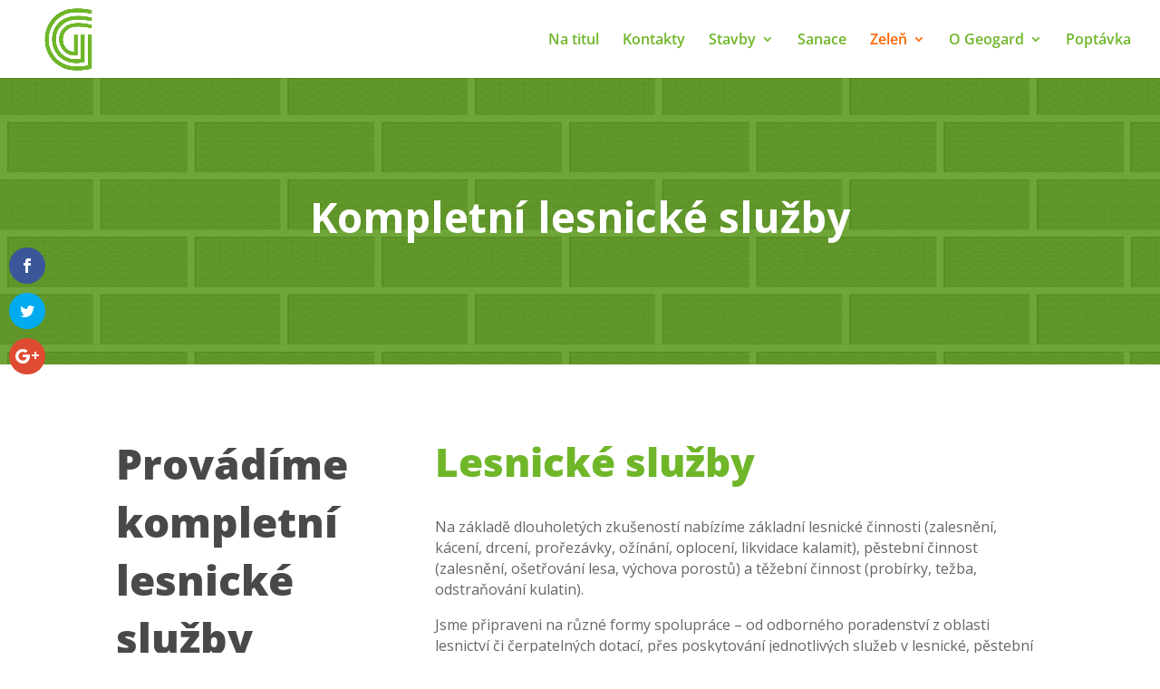

--- FILE ---
content_type: text/css
request_url: https://www.geogard.cz/wp-content/themes/child-of-divi-for-geogard/style.css?ver=4.18.0
body_size: 106
content:
/*
Theme Name: Child of Divi for GEOGARD
Theme URI: 
Description: Child theme of Divi theme for the Divi theme
Author: <a href="http://www.elegantthemes.com">Elegant Themes</a>
Author URI: 
Template: Divi
Version: 4.4.5
*/

/* Generated by Orbisius Child Theme Creator (http://orbisius.com/products/wordpress-plugins/orbisius-child-theme-creator/) on Fri, 08 May 2020 14:14:42 +0000 */ 
/* The plugin now uses the recommended approach for loading the css files.*/



--- FILE ---
content_type: text/plain
request_url: https://www.google-analytics.com/j/collect?v=1&_v=j102&a=1226900522&t=pageview&_s=1&dl=https%3A%2F%2Fwww.geogard.cz%2Fudrzba-zelene%2Fkompletni-lesnicke-sluzby%2F&ul=en-us%40posix&dt=Kompletn%C3%AD%20lesnick%C3%A9%20slu%C5%BEby%20%7C%20Geogard&sr=1280x720&vp=1280x720&_u=IEBAAEABAAAAACAAI~&jid=952675743&gjid=1681628715&cid=1778426835.1769103599&tid=UA-88510006-1&_gid=909898086.1769103599&_r=1&_slc=1&z=1194142698
body_size: -449
content:
2,cG-RCT8KL8QH1